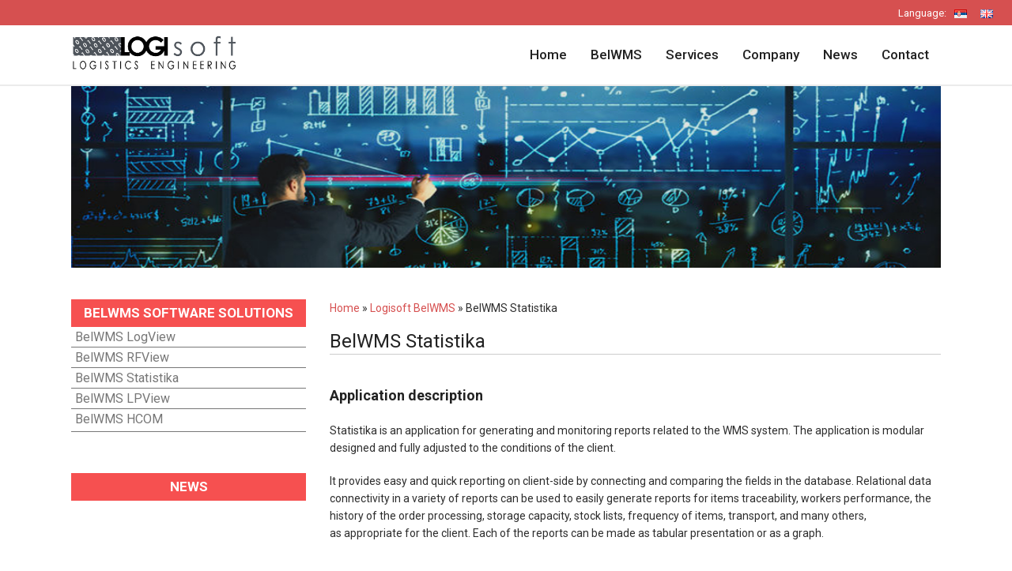

--- FILE ---
content_type: text/html; charset=UTF-8
request_url: http://logisoft.rs/logisoft-belwms/belwms-statistika/
body_size: 12942
content:
<!DOCTYPE html>
<html lang="en-GB" prefix="og: http://ogp.me/ns#">
<head>
<meta charset="UTF-8">
<meta name="viewport" content="width=device-width, initial-scale=1">
<link rel="profile" href="http://gmpg.org/xfn/11">
<link rel="pingback" href="http://logisoft.rs/xmlrpc.php">

<title>BelWMS Statistika - Logisoft</title>

<!-- This site is optimized with the Yoast SEO plugin v9.2.1 - https://yoast.com/wordpress/plugins/seo/ -->
<link rel="canonical" href="https://logisoft.rs/logisoft-belwms/belwms-statistika/" />
<meta property="og:locale" content="en_GB" />
<meta property="og:locale:alternate" content="sr_RS" />
<meta property="og:type" content="article" />
<meta property="og:title" content="BelWMS Statistika - Logisoft" />
<meta property="og:description" content="Application descriptionStatistika is an application for generating and monitoring reports related to the WMS system. The application is modular designed and fully adjusted to the conditions of the client.It provides easy and quick reporting on client-side by connecting and comparing the fields in the database. Relational data connectivity in a variety of reports can be &hellip;" />
<meta property="og:url" content="https://logisoft.rs/logisoft-belwms/belwms-statistika/" />
<meta property="og:site_name" content="Logisoft" />
<meta property="og:image" content="https://logisoft.rs/wp-content/uploads/2015/11/statistika-1.jpg" />
<meta property="og:image:secure_url" content="https://logisoft.rs/wp-content/uploads/2015/11/statistika-1.jpg" />
<meta property="og:image:width" content="1000" />
<meta property="og:image:height" content="250" />
<meta name="twitter:card" content="summary" />
<meta name="twitter:description" content="Application descriptionStatistika is an application for generating and monitoring reports related to the WMS system. The application is modular designed and fully adjusted to the conditions of the client.It provides easy and quick reporting on client-side by connecting and comparing the fields in the database. Relational data connectivity in a variety of reports can be [&hellip;]" />
<meta name="twitter:title" content="BelWMS Statistika - Logisoft" />
<meta name="twitter:image" content="https://logisoft.rs/wp-content/uploads/2015/11/statistika-1.jpg" />
<script type='application/ld+json'>{"@context":"https:\/\/schema.org","@type":"Organization","url":"http:\/\/logisoft.rs\/home\/","sameAs":[],"@id":"http:\/\/logisoft.rs\/home\/#organization","name":"Logisoft d.o.o","logo":"http:\/\/logisoft.rs\/wp-content\/uploads\/2015\/11\/Logisoft-logo-vector_mali.png"}</script>
<script type='application/ld+json'>{"@context":"https:\/\/schema.org","@type":"BreadcrumbList","itemListElement":[{"@type":"ListItem","position":1,"item":{"@id":"http:\/\/logisoft.rs\/home\/","name":"Home"}},{"@type":"ListItem","position":2,"item":{"@id":"https:\/\/logisoft.rs\/logisoft-belwms\/","name":"Logisoft BelWMS"}},{"@type":"ListItem","position":3,"item":{"@id":"https:\/\/logisoft.rs\/logisoft-belwms\/belwms-statistika\/","name":"BelWMS Statistika"}}]}</script>
<!-- / Yoast SEO plugin. -->

<link rel='dns-prefetch' href='//fonts.googleapis.com' />
<link rel='dns-prefetch' href='//s.w.org' />
<link rel="alternate" type="application/rss+xml" title="Logisoft &raquo; Feed" href="https://logisoft.rs/language/en/feed/" />
<link rel="alternate" type="application/rss+xml" title="Logisoft &raquo; Comments Feed" href="https://logisoft.rs/language/en/comments/feed/" />
		<script type="text/javascript">
			window._wpemojiSettings = {"baseUrl":"https:\/\/s.w.org\/images\/core\/emoji\/11\/72x72\/","ext":".png","svgUrl":"https:\/\/s.w.org\/images\/core\/emoji\/11\/svg\/","svgExt":".svg","source":{"concatemoji":"http:\/\/logisoft.rs\/wp-includes\/js\/wp-emoji-release.min.js?ver=5.0.22"}};
			!function(e,a,t){var n,r,o,i=a.createElement("canvas"),p=i.getContext&&i.getContext("2d");function s(e,t){var a=String.fromCharCode;p.clearRect(0,0,i.width,i.height),p.fillText(a.apply(this,e),0,0);e=i.toDataURL();return p.clearRect(0,0,i.width,i.height),p.fillText(a.apply(this,t),0,0),e===i.toDataURL()}function c(e){var t=a.createElement("script");t.src=e,t.defer=t.type="text/javascript",a.getElementsByTagName("head")[0].appendChild(t)}for(o=Array("flag","emoji"),t.supports={everything:!0,everythingExceptFlag:!0},r=0;r<o.length;r++)t.supports[o[r]]=function(e){if(!p||!p.fillText)return!1;switch(p.textBaseline="top",p.font="600 32px Arial",e){case"flag":return s([55356,56826,55356,56819],[55356,56826,8203,55356,56819])?!1:!s([55356,57332,56128,56423,56128,56418,56128,56421,56128,56430,56128,56423,56128,56447],[55356,57332,8203,56128,56423,8203,56128,56418,8203,56128,56421,8203,56128,56430,8203,56128,56423,8203,56128,56447]);case"emoji":return!s([55358,56760,9792,65039],[55358,56760,8203,9792,65039])}return!1}(o[r]),t.supports.everything=t.supports.everything&&t.supports[o[r]],"flag"!==o[r]&&(t.supports.everythingExceptFlag=t.supports.everythingExceptFlag&&t.supports[o[r]]);t.supports.everythingExceptFlag=t.supports.everythingExceptFlag&&!t.supports.flag,t.DOMReady=!1,t.readyCallback=function(){t.DOMReady=!0},t.supports.everything||(n=function(){t.readyCallback()},a.addEventListener?(a.addEventListener("DOMContentLoaded",n,!1),e.addEventListener("load",n,!1)):(e.attachEvent("onload",n),a.attachEvent("onreadystatechange",function(){"complete"===a.readyState&&t.readyCallback()})),(n=t.source||{}).concatemoji?c(n.concatemoji):n.wpemoji&&n.twemoji&&(c(n.twemoji),c(n.wpemoji)))}(window,document,window._wpemojiSettings);
		</script>
		<style type="text/css">
img.wp-smiley,
img.emoji {
	display: inline !important;
	border: none !important;
	box-shadow: none !important;
	height: 1em !important;
	width: 1em !important;
	margin: 0 .07em !important;
	vertical-align: -0.1em !important;
	background: none !important;
	padding: 0 !important;
}
</style>
<link rel='stylesheet' id='layerslider-css'  href='http://logisoft.rs/wp-content/plugins/LayerSlider/static/layerslider/css/layerslider.css?ver=6.7.6' type='text/css' media='all' />
<link rel='stylesheet' id='ls-google-fonts-css'  href='http://fonts.googleapis.com/css?family=Lato:100,300,regular,700,900%7COpen+Sans:300%7CIndie+Flower:regular%7COswald:300,regular,700%7CRoboto:100,300,regular,500,700,900&#038;subset=latin%2Clatin-ext' type='text/css' media='all' />
<link rel='stylesheet' id='rocked-bootstrap-css'  href='http://logisoft.rs/wp-content/themes/rocked-pro/css/bootstrap/bootstrap.min.css?ver=1' type='text/css' media='all' />
<link rel='stylesheet' id='wp-block-library-css'  href='http://logisoft.rs/wp-includes/css/dist/block-library/style.min.css?ver=5.0.22' type='text/css' media='all' />
<link rel='stylesheet' id='contact-form-7-css'  href='http://logisoft.rs/wp-content/plugins/contact-form-7/includes/css/styles.css?ver=5.0.5' type='text/css' media='all' />
<link rel='stylesheet' id='crellyslider.min-css'  href='http://logisoft.rs/wp-content/plugins/crelly-slider/css/crellyslider.min.css?ver=1.3.4' type='text/css' media='all' />
<link rel='stylesheet' id='responsive-lightbox-fancybox-css'  href='http://logisoft.rs/wp-content/plugins/responsive-lightbox/assets/fancybox/jquery.fancybox.min.css?ver=2.0.5' type='text/css' media='all' />
<link rel='stylesheet' id='font-awesome-css'  href='http://logisoft.rs/wp-content/plugins/types/vendor/toolset/toolset-common/res/lib/font-awesome/css/font-awesome.min.css?ver=4.7.0' type='text/css' media='screen' />
<link rel='stylesheet' id='custom-style-css'  href='http://logisoft.rs/wp-content/plugins/simple-contact-info-widget/css/hover-min.css?ver=5.0.22' type='text/css' media='all' />
<link rel='stylesheet' id='siteorigin-panels-front-css'  href='http://logisoft.rs/wp-content/plugins/siteorigin-panels/css/front-flex.min.css?ver=2.9.7' type='text/css' media='all' />
<link rel='stylesheet' id='spacexchimp_p005-bootstrap-tooltip-css-css'  href='http://logisoft.rs/wp-content/plugins/social-media-buttons-toolbar/inc/lib/bootstrap-tooltip/bootstrap-tooltip.css?ver=4.44' type='text/css' media='all' />
<link rel='stylesheet' id='spacexchimp_p005-frontend-css-css'  href='http://logisoft.rs/wp-content/plugins/social-media-buttons-toolbar/inc/css/frontend.css?ver=4.44' type='text/css' media='all' />
<style id='spacexchimp_p005-frontend-css-inline-css' type='text/css'>

                    .sxc-follow-buttons {
                        text-align: center !important;
                    }
                    .sxc-follow-buttons li img {
                        width: 40px !important;
                        height: 40px !important;
                        margin: 5px !important;
                    }
                  
</style>
<link rel='stylesheet' id='wen-skill-charts-css'  href='http://logisoft.rs/wp-content/plugins/wen-skill-charts/public/css/wen-skill-charts-public.css?ver=1.1' type='text/css' media='all' />
<link rel='stylesheet' id='parent-theme-css-css'  href='http://logisoft.rs/wp-content/themes/rocked-pro/style.css?ver=5.0.22' type='text/css' media='all' />
<link rel='stylesheet' id='rocked-style-css'  href='http://logisoft.rs/wp-content/themes/logisoft/style.css?ver=5.0.22' type='text/css' media='all' />
<style id='rocked-style-inline-css' type='text/css'>
@media only screen and (min-width: 992px) {.header-image { height:230px; }}
.fp-contact .fa,.woocommerce div.product .stock,.woocommerce-cart .cart-collaterals .cart_totals .discount td,.woocommerce div.product p.price,.woocommerce div.product span.price,.roll-testimonials:before,.roll-testimonials .name,.roll-news .entry .title a:hover,.roll-news .entry .meta span a:hover,.roll-progress .perc,.roll-iconbox.style2 .icon,.roll-iconbox.border .icon,.widget.widget-info li:before,.widget-area .widget li a:hover,.post .post-meta a:hover,#mainnav ul li a.active,#mainnav ul li a:hover,a, .social-area a, .post .entry-footer .fa, .post .post-meta .fa, .preloader .preloader-inner { color:#d65050;}
.woocommerce .widget_price_filter .ui-slider .ui-slider-handle,.woocommerce .widget_price_filter .ui-slider .ui-slider-range,.woocommerce span.onsale,.woocommerce div.product .woocommerce-tabs ul.tabs li.active,.woocommerce button.button.alt,.woocommerce #respond input#submit,.woocommerce a.button,.woocommerce button.button,.woocommerce input.button,.header-text::before,.roll-team .overlay .socials li a,.rocked-toggle .toggle-title.active,.rocked-toggle .toggle-title.active,.roll-progress .animate,.roll-iconbox.border:hover .icon,.roll-iconbox .icon,.roll-button,.owl-theme .owl-controls .owl-page.active span,.work-faetures .box .icon,.widget.widget-tags .tags a:hover,.page-pagination ul li.active,.page-pagination ul li:hover a,.post .post-format,#mainnav ul ul li:hover > a,#mainnav ul li ul:after,button,input[type="button"],input[type="reset"],input[type="submit"],.social-area a:hover { background-color:#d65050;}
.roll-iconbox.border .icon,.owl-theme .owl-controls .owl-page.active span,.widget.widget-tags .tags a:hover,.social-area a { border-color:#d65050;}
#mainnav ul li ul:before { border-color:transparent transparent #d65050 transparent;}
.header { background-color:#ffffff;}
.site-title a, .site-title a:hover { color:#222}
.site-description { color:#222}
#mainnav ul li a { color:#222}
#mainnav ul ul li a { color:#222}
.header-text, .header-title { color:#ffffff}
body { color:#2d2d2d}
.footer-widgets.footer { background-color:#2d2d2d}
.row-overlay { background-color:#1c1c1c}
.header-image::after { background-color:#000}
body, .footer .widget-title { font-family:'Roboto', sans-serif;}
h1, h2, h3, h4, h5, h6, .roll-button, .rocked-toggle .toggle-title, .roll-works .all-work, .roll-counter .name-count, .roll-counter .numb-count, .roll-testimonials .name, .roll-news .entry .meta { font-family:'Roboto', sans-serif;}
.site-title { font-size:38px; }
.site-description { font-size:14px; }
body { font-size:14px; }
.panel-grid-cell .widget-title { margin-bottom:75px; }
.panel-grid-cell .widget-title { text-transform:uppercase; }
.header-contact { background-color:#d65050}
.header-contact, .header-contact a { color:#fff}
button, .roll-button, .header-button.right-button, .button, input[type="button"]:focus,input[type="reset"],input[type="submit"] { padding-top:14px;padding-bottom:14px; }
button, .roll-button, .header-button.right-button, .button, input[type="button"]:focus,input[type="reset"],input[type="submit"] { padding-left:40px;padding-right:40px; }
button, .roll-button, .header-button.right-button, .button, input[type="button"]:focus,input[type="reset"],input[type="submit"] { font-size:13px; }
button, .roll-button, .header-button.right-button, .button, input[type="button"]:focus,input[type="reset"],input[type="submit"] { border-radius:5px; }
.header-widgets {background-color:#ffffff;}
.header-widgets, .header-widgets a, .header-widgets .widget-title {color:#333333;}

</style>
<link rel='stylesheet' id='rocked-body-fonts-css'  href='//fonts.googleapis.com/css?family=Roboto%3A400%2C100%2C100italic%2C300%2C300italic%2C400italic%2C500%2C500italic%2C700%2C700italic%2C900%2C900italic&#038;subset=latin%2Ccyrillic-ext%2Clatin-ext%2Ccyrillic&#038;ver=5.0.22' type='text/css' media='all' />
<link rel='stylesheet' id='rocked-headings-fonts-css'  href='//fonts.googleapis.com/css?family=Roboto%3A400%2C100%2C100italic%2C300%2C300italic%2C400italic%2C500%2C500italic%2C700%2C700italic%2C900%2C900italic&#038;subset=latin%2Ccyrillic-ext%2Clatin-ext%2Ccyrillic&#038;ver=5.0.22' type='text/css' media='all' />
<link rel='stylesheet' id='rocked-fontawesome-css'  href='http://logisoft.rs/wp-content/themes/rocked-pro/fonts/font-awesome.min.css?ver=5.0.22' type='text/css' media='all' />
<script type='text/javascript'>
/* <![CDATA[ */
var LS_Meta = {"v":"6.7.6"};
/* ]]> */
</script>
<script type='text/javascript' src='http://logisoft.rs/wp-content/plugins/LayerSlider/static/layerslider/js/greensock.js?ver=1.19.0'></script>
<script type='text/javascript' src='http://logisoft.rs/wp-includes/js/jquery/jquery.js?ver=1.12.4'></script>
<script type='text/javascript' src='http://logisoft.rs/wp-includes/js/jquery/jquery-migrate.min.js?ver=1.4.1'></script>
<script type='text/javascript' src='http://logisoft.rs/wp-content/plugins/LayerSlider/static/layerslider/js/layerslider.kreaturamedia.jquery.js?ver=6.7.6'></script>
<script type='text/javascript' src='http://logisoft.rs/wp-content/plugins/LayerSlider/static/layerslider/js/layerslider.transitions.js?ver=6.7.6'></script>
<script type='text/javascript' src='http://logisoft.rs/wp-content/plugins/crelly-slider/js/jquery.crellyslider.min.js?ver=1.3.4'></script>
<script type='text/javascript' src='http://logisoft.rs/wp-content/plugins/responsive-lightbox/assets/fancybox/jquery.fancybox.min.js?ver=2.0.5'></script>
<script type='text/javascript' src='http://logisoft.rs/wp-content/plugins/responsive-lightbox/assets/infinitescroll/infinite-scroll.pkgd.min.js?ver=5.0.22'></script>
<script type='text/javascript'>
/* <![CDATA[ */
var rlArgs = {"script":"fancybox","selector":"lightbox","customEvents":"","activeGalleries":"1","modal":"0","showOverlay":"1","showCloseButton":"1","enableEscapeButton":"1","hideOnOverlayClick":"1","hideOnContentClick":"0","cyclic":"0","showNavArrows":"1","autoScale":"1","scrolling":"yes","centerOnScroll":"1","opacity":"1","overlayOpacity":"70","overlayColor":"#666","titleShow":"1","titlePosition":"outside","transitions":"fade","easings":"swing","speeds":"300","changeSpeed":"300","changeFade":"100","padding":"5","margin":"5","videoWidth":"1080","videoHeight":"720","woocommerce_gallery":"0","ajaxurl":"https:\/\/logisoft.rs\/wp-admin\/admin-ajax.php","nonce":"42dc910826"};
/* ]]> */
</script>
<script type='text/javascript' src='http://logisoft.rs/wp-content/plugins/responsive-lightbox/js/front.js?ver=2.0.5'></script>
<script type='text/javascript' src='http://logisoft.rs/wp-content/plugins/social-media-buttons-toolbar/inc/lib/bootstrap-tooltip/bootstrap-tooltip.js?ver=4.44'></script>
<script type='text/javascript' src='http://logisoft.rs/wp-content/plugins/wen-skill-charts/public/js/jquery.appear.js?ver=1.1'></script>
<script type='text/javascript' src='http://logisoft.rs/wp-content/plugins/wen-skill-charts/public/js/jquery.easypiechart.js?ver=1.1'></script>
<script type='text/javascript' src='http://logisoft.rs/wp-content/plugins/wen-skill-charts/public/js/wen-skill-charts-public.js?ver=1.1'></script>
<meta name="generator" content="Powered by LayerSlider 6.7.6 - Multi-Purpose, Responsive, Parallax, Mobile-Friendly Slider Plugin for WordPress." />
<!-- LayerSlider updates and docs at: https://layerslider.kreaturamedia.com -->
<link rel='https://api.w.org/' href='https://logisoft.rs/wp-json/' />
<link rel="EditURI" type="application/rsd+xml" title="RSD" href="https://logisoft.rs/xmlrpc.php?rsd" />
<link rel="wlwmanifest" type="application/wlwmanifest+xml" href="http://logisoft.rs/wp-includes/wlwmanifest.xml" /> 
<meta name="generator" content="WordPress 5.0.22" />
<link rel='shortlink' href='https://logisoft.rs/?p=1774' />
<link rel="alternate" type="application/json+oembed" href="https://logisoft.rs/wp-json/oembed/1.0/embed?url=https%3A%2F%2Flogisoft.rs%2Flogisoft-belwms%2Fbelwms-statistika%2F" />
<link rel="alternate" type="text/xml+oembed" href="https://logisoft.rs/wp-json/oembed/1.0/embed?url=https%3A%2F%2Flogisoft.rs%2Flogisoft-belwms%2Fbelwms-statistika%2F&#038;format=xml" />
<!--[if lt IE 9]>
<script src="http://logisoft.rs/wp-content/themes/rocked-pro/js/html5shiv.js"></script>
<![endif]-->
	<style type="text/css">
		.header-image {
			background-image: url();
			display: block;
		}
	</style>
	<link rel="alternate" href="https://logisoft.rs/belwms/belwms-statistika/" hreflang="sr" />
<link rel="alternate" href="https://logisoft.rs/logisoft-belwms/belwms-statistika/" hreflang="en" />
                <style type="text/css" media="all"
                       id="siteorigin-panels-layouts-head">/* Layout 1774 */ #pgc-1774-0-0 , #pgc-1774-1-0 { width:100%;width:calc(100% - ( 0 * 30px ) ) } #pl-1774 #panel-1774-0-0-0 , #pl-1774 #panel-1774-1-0-0 {  } #pg-1774-0 , #pl-1774 .so-panel , #pl-1774 .so-panel:last-child { margin-bottom:0px } #pg-1774-0> .panel-row-style { padding:30px } #pg-1774-1> .panel-row-style { padding:0px } @media (max-width:780px){ #pg-1774-0.panel-no-style, #pg-1774-0.panel-has-style > .panel-row-style , #pg-1774-1.panel-no-style, #pg-1774-1.panel-has-style > .panel-row-style { -webkit-flex-direction:column;-ms-flex-direction:column;flex-direction:column } #pg-1774-0 .panel-grid-cell , #pg-1774-1 .panel-grid-cell { margin-right:0 } #pg-1774-0 .panel-grid-cell , #pg-1774-1 .panel-grid-cell { width:100% } #pl-1774 .panel-grid-cell { padding:0 } #pl-1774 .panel-grid .panel-grid-cell-empty { display:none } #pl-1774 .panel-grid .panel-grid-cell-mobile-last { margin-bottom:0px }  } </style><link rel="icon" href="https://logisoft.rs/wp-content/uploads/2022/03/cropped-LS-32x32.png" sizes="32x32" />
<link rel="icon" href="https://logisoft.rs/wp-content/uploads/2022/03/cropped-LS-192x192.png" sizes="192x192" />
<link rel="apple-touch-icon-precomposed" href="https://logisoft.rs/wp-content/uploads/2022/03/cropped-LS-180x180.png" />
<meta name="msapplication-TileImage" content="https://logisoft.rs/wp-content/uploads/2022/03/cropped-LS-270x270.png" />
		<style type="text/css" id="wp-custom-css">
			.kontakt_lista .fa-li {
	border: 2px #222 solid;
	border-radius: 50px;
	width: 30px;
	height: 30px;
	padding: 3px;
}

.kontakt_lista {
	padding-bottom: 30px;
	font-size: 20px;
}

.kontakt_podatak {
	margin-left: 10px;
	margin-top: 15px;
	padding-top: 5px;
}

.kontakt_lista.panel-widget-style .widget-title
{
	margin-bottom: 0px !important;
	padding-bottom: 10px !important;
}

.kontakt_lista .widget-title {
	margin-bottom: 0px !important;
	font-family: "Roboto",sans-serif;
	font-size: 18px;
	text-align: left;
	border-bottom: 0px !important;
}		</style>
	</head>

<body class="page-template page-template-page-templates page-template-page_single-header page-template-page-templatespage_single-header-php page page-id-1774 page-child parent-pageid-1757 siteorigin-panels siteorigin-panels-before-js header-fixed menu-inline">
<div class="preloader">
    <div class="preloader-inner">
    	    	Loading&hellip;    </div>
</div>

<div id="page" class="hfeed site">
	<a class="skip-link screen-reader-text" href="#content">Skip to content</a>
	<div class="mali_meni">
				<div class="jezici">
					<div class="jezici_element">
						Language:					</div>
					<div class="jezici_element">
						<ul>	<li class="lang-item lang-item-2 lang-item-sr lang-item-first"><a lang="sr-RS" hreflang="sr-RS" href="https://logisoft.rs/belwms/belwms-statistika/"><img src="[data-uri]" title="Srpski jezik" alt="Srpski jezik" /><span style="margin-left:0.3em;"></span></a></li>
	<li class="lang-item lang-item-17 lang-item-en current-lang"><a lang="en-GB" hreflang="en-GB" href="https://logisoft.rs/logisoft-belwms/belwms-statistika/"><img src="[data-uri]" title="English" alt="English" /><span style="margin-left:0.3em;"></span></a></li>
</ul>
					</div>					
				</div>
					
							</div>	
			

		<header id="header" class="header">
		<div class="header-wrap">
			<div class="container">
				<div class="row">
					<div class="site-branding col-md-3 col-sm-3 col-xs-3">
						<a href="http://logisoft.rs/home/" title="Logisoft"><img class="site-logo" src="http://logisoft.rs/wp-content/uploads/2015/11/Logisoft-logo-vector_mali.png" alt="Logisoft" /></a>					</div><!-- /.col-md-2 -->
					<div class="menu-wrapper col-md-9 col-sm-9 col-xs-9">
						<div class="btn-menu"><i class="fa fa-bars"></i></div>
						<nav id="mainnav" class="mainnav">
							<div class="menu-main-menu-container"><ul id="primary-menu" class="menu"><li id="menu-item-1837" class="menu-item menu-item-type-post_type menu-item-object-page menu-item-home menu-item-1837"><a href="http://logisoft.rs/home/">Home</a></li>
<li id="menu-item-1755" class="menu-item menu-item-type-custom menu-item-object-custom current-menu-ancestor menu-item-has-children menu-item-1755"><a href="#">BelWMS</a>
<ul class="sub-menu">
	<li id="menu-item-1822" class="menu-item menu-item-type-post_type menu-item-object-page menu-item-1822"><a href="https://logisoft.rs/why-wms/">Why WMS?</a></li>
	<li id="menu-item-1787" class="menu-item menu-item-type-post_type menu-item-object-page current-page-ancestor current-page-parent menu-item-1787"><a href="https://logisoft.rs/logisoft-belwms/">Logisoft BelWMS</a></li>
	<li id="menu-item-1788" class="menu-item menu-item-type-custom menu-item-object-custom current-menu-ancestor current-menu-parent menu-item-has-children menu-item-1788"><a href="#">Client applications</a>
	<ul class="sub-menu">
		<li id="menu-item-1791" class="menu-item menu-item-type-post_type menu-item-object-page menu-item-1791"><a href="https://logisoft.rs/logisoft-belwms/belwms-logview/">BelWMS LogView</a></li>
		<li id="menu-item-1790" class="menu-item menu-item-type-post_type menu-item-object-page menu-item-1790"><a href="https://logisoft.rs/logisoft-belwms/belwms-rfview/">BelWMS RFView</a></li>
		<li id="menu-item-1789" class="menu-item menu-item-type-post_type menu-item-object-page current-menu-item page_item page-item-1774 current_page_item menu-item-1789"><a href="https://logisoft.rs/logisoft-belwms/belwms-statistika/">BelWMS Statistika</a></li>
		<li id="menu-item-1792" class="menu-item menu-item-type-post_type menu-item-object-page menu-item-1792"><a href="https://logisoft.rs/logisoft-belwms/belwms-lpview/">BelWMS LPView</a></li>
	</ul>
</li>
	<li id="menu-item-1793" class="menu-item menu-item-type-custom menu-item-object-custom menu-item-has-children menu-item-1793"><a href="#">Communication interface</a>
	<ul class="sub-menu">
		<li id="menu-item-1794" class="menu-item menu-item-type-post_type menu-item-object-page menu-item-1794"><a href="https://logisoft.rs/logisoft-belwms/logisoft-hcom/">BelWMS HCOM</a></li>
	</ul>
</li>
</ul>
</li>
<li id="menu-item-1612" class="menu-item menu-item-type-custom menu-item-object-custom menu-item-has-children menu-item-1612"><a href="#">Services</a>
<ul class="sub-menu">
	<li id="menu-item-1750" class="menu-item menu-item-type-post_type menu-item-object-page menu-item-1750"><a href="https://logisoft.rs/services-page/design/">Design</a></li>
	<li id="menu-item-1749" class="menu-item menu-item-type-post_type menu-item-object-page menu-item-1749"><a href="https://logisoft.rs/services-page/development/">Development</a></li>
	<li id="menu-item-1748" class="menu-item menu-item-type-post_type menu-item-object-page menu-item-1748"><a href="https://logisoft.rs/services-page/support/">Support</a></li>
</ul>
</li>
<li id="menu-item-1795" class="menu-item menu-item-type-custom menu-item-object-custom menu-item-has-children menu-item-1795"><a href="#">Company</a>
<ul class="sub-menu">
	<li id="menu-item-1813" class="menu-item menu-item-type-post_type menu-item-object-page menu-item-1813"><a href="https://logisoft.rs/company/about-us/">About Us</a></li>
	<li id="menu-item-1812" class="menu-item menu-item-type-post_type menu-item-object-page menu-item-1812"><a href="https://logisoft.rs/company/careers/">Careers</a></li>
	<li id="menu-item-1811" class="menu-item menu-item-type-post_type menu-item-object-page menu-item-1811"><a href="https://logisoft.rs/company/partners-references/">References</a></li>
</ul>
</li>
<li id="menu-item-1751" class="menu-item menu-item-type-taxonomy menu-item-object-category menu-item-1751"><a href="https://logisoft.rs/category/news/">News</a></li>
<li id="menu-item-2958" class="menu-item menu-item-type-post_type menu-item-object-page menu-item-2958"><a href="https://logisoft.rs/contact/">Contact</a></li>
</ul></div>						</nav><!-- #site-navigation -->
					</div><!-- /.col-md-10 -->
				</div><!-- /.row -->
			</div><!-- /container -->
		</div>
	</header>

		<div class="header-image parallax" style="background-image:url('https://logisoft.rs/wp-content/uploads/2015/11/statistika-1.jpg');">
		<div class="header-info"><h2 class="header-title"></h2></div><div class="header-info"><h2 class="header-title"></h2></div>		
	</div>

	 

	<div class="main-content">
		<div class="container">
			<div class="row">


	<div id="primary" class="content-area col-md-9">
		<main id="main" class="content-wrap" role="main">
			
			
			
						<p id="breadcrumbs"><span><span><a href="http://logisoft.rs/home/" >Home</a> » <span><a href="https://logisoft.rs/logisoft-belwms/" >Logisoft BelWMS</a> » <span class="breadcrumb_last">BelWMS Statistika</span></span></span></span></p>				
				

				
<article id="post-1774" class="post-1774 page type-page status-publish has-post-thumbnail hentry">

	
	<header class="entry-header">
		<h2 class="entry-title">BelWMS Statistika</h2>	</header><!-- .entry-header -->
	

	<div class="entry-content">
		<div id="pl-1774"  class="panel-layout" ><div id="pg-1774-0"  class="panel-grid panel-has-style" ><div style="padding: 30px 0; " class="panel-row-style panel-row-style-for-1774-0" ><div id="pgc-1774-0-0"  class="panel-grid-cell" ><div id="panel-1774-0-0-0" class="so-panel widget widget_sow-editor panel-first-child panel-last-child" data-index="0" ><div class="so-widget-sow-editor so-widget-sow-editor-base">
<div class="siteorigin-widget-tinymce textwidget">
	<h6>Application description</h6>
<p>Statistika is an application for generating and monitoring reports related to the WMS system. The application is modular designed and fully adjusted to the conditions of the client.</p>
<p>It provides easy and quick reporting on client-side by connecting and comparing the fields in the database. Relational data connectivity in a variety of reports can be used to easily generate reports for items traceability, workers performance, the history of the order processing, storage capacity, stock lists, frequency of items, transport, and many others, as appropriate for the client. Each of the reports can be made as tabular presentation or as a graph.</p>
<p> </p>
<h6>Screenshots (click to enlarge)</h6>
</div>
</div></div></div></div></div><div id="pg-1774-1"  class="panel-grid panel-has-style" ><div style="padding: 0px 0; " class="panel-row-style panel-row-style-for-1774-1" ><div id="pgc-1774-1-0"  class="panel-grid-cell" ><div id="panel-1774-1-0-0" class="so-panel widget widget_text panel-first-child panel-last-child" data-index="1" >			<div class="textwidget"><div style="width: 100%; margin: 0 auto;" class="ml-slider-3-10-2 metaslider metaslider-flex metaslider-2124 ml-slider ml-slider-lightbox-1-10-1 responsive-lightbox-gallery-2-0-5">
    <style type="text/css" id="metaslider-css-2124">
        #metaslider_2124.flexslider .slides li {margin-right: 25px !important;}
    </style>
    <div id="metaslider_container_2124">
        <div id="metaslider_2124" class="flexslider">
            <ul class="slides">
                <li style="display: none; width: 100%;" class="slide-2125 ms-image"><a href="https://logisoft.rs/wp-content/uploads/2016/09/stat1.jpg" target="_self" rel="lightbox[2124]"><img src="https://logisoft.rs/wp-content/uploads/2016/09/stat1-320x250.jpg" height="250" width="320" alt="" class="slider-2124 slide-2125" /></a></li>
                <li style="display: none; width: 100%;" class="slide-2126 ms-image"><a href="https://logisoft.rs/wp-content/uploads/2016/09/stat2.jpg" target="_self" rel="lightbox[2124]"><img src="https://logisoft.rs/wp-content/uploads/2016/09/stat2-320x250.jpg" height="250" width="320" alt="" class="slider-2124 slide-2126" /></a></li>
                <li style="display: none; width: 100%;" class="slide-2127 ms-image"><a href="https://logisoft.rs/wp-content/uploads/2016/09/stat3.jpg" target="_self" rel="lightbox[2124]"><img src="https://logisoft.rs/wp-content/uploads/2016/09/stat3-320x250.jpg" height="250" width="320" alt="" class="slider-2124 slide-2127" /></a></li>
                <li style="display: none; width: 100%;" class="slide-2128 ms-image"><a href="https://logisoft.rs/wp-content/uploads/2016/09/stat4.jpg" target="_self" rel="lightbox[2124]"><img src="https://logisoft.rs/wp-content/uploads/2016/09/stat4-320x250.jpg" height="250" width="320" alt="" class="slider-2124 slide-2128" /></a></li>
            </ul>
        </div>
        
    </div>
</div></div>
		</div></div></div></div></div>			</div><!-- .entry-content -->

	<footer class="entry-footer">
			</footer><!-- .entry-footer -->
</article><!-- #post-## -->

				
			
		</main><!-- #main -->
	</div><!-- #primary -->


<div id="secondary" class="widget-area col-md-3" role="complementary">
	<aside id="advanced_sidebar_menu-9" class="widget advanced-sidebar-menu"><h3 class="widget-title">BelWMS Software Solutions</h3><ul class="child-sidebar-menu"><li class="page_item page-item-1766"><a href="https://logisoft.rs/logisoft-belwms/belwms-logview/">BelWMS LogView</a></li>
<li class="page_item page-item-1768"><a href="https://logisoft.rs/logisoft-belwms/belwms-rfview/">BelWMS RFView</a></li>
<li class="page_item page-item-1774 current_page_item"><a href="https://logisoft.rs/logisoft-belwms/belwms-statistika/">BelWMS Statistika</a></li>
<li class="page_item page-item-1764"><a href="https://logisoft.rs/logisoft-belwms/belwms-lpview/">BelWMS LPView</a></li>
<li class="page_item page-item-1760"><a href="https://logisoft.rs/logisoft-belwms/logisoft-hcom/">BelWMS HCOM</a></li>
</ul><!-- End .child-sidebar-menu --></aside><aside id="layerslider_widget-7" class="widget layerslider_widget"><h3 class="widget-title">News</h3><script type="text/javascript">var lsjQuery = jQuery;lsjQuery(document).ready(function() {
if(typeof lsjQuery.fn.layerSlider == "undefined") {
if( window._layerSlider && window._layerSlider.showNotice) { 
window._layerSlider.showNotice('layerslider_12','jquery');
}
} else {
lsjQuery("#layerslider_12").layerSlider({sliderVersion: '', layersContainer: 0, hideUnder: 0, hideOver: 100000, pauseOnHover: 1, skin: 'v5', navPrevNext: false, hoverPrevNext: false, hoverBottomNav: true, showCircleTimer: false, skinsPath: 'https://logisoft.rs/wp-content/plugins/LayerSlider/static/layerslider/skins/', type: 'responsive'});
}
});
</script><div id="layerslider_12" class="ls-wp-container fitvidsignore" style="width:400px;height:300px;margin:0 auto;margin-bottom: 0px;"><div class="ls-slide" data-ls="duration:6000;"><a style="" class="ls-l" href="https://logisoft.rs/expansion-of-the-wms-system-for-the-storage-of-packaging-materials-and-raw-materials/" target="_blank" data-ls="offsetxin:80;durationin:500;offsetxout:-80;durationout:400;parallaxlevel:0;"><img src="https://logisoft.rs/wp-content/uploads/2025/08/nectar_repro.jpg" style="width:400px;height:auto;padding-top:;padding-right:;padding-bottom:;padding-left:;border-top:;border-right:;border-bottom:;border-left:;font-family:;font-size:;line-height:;color:;background:;border-radius:;top:-1px;left:0px;" class=""></a><div style="width:100%;height:30%;padding-top:;padding-right:;padding-bottom:;padding-left:;border-top:;border-right:;border-bottom:;border-left:;font-family:;font-size:;line-height:;color:;background:rgba(0,0,0,0.5);border-radius:;top:90%;left:0px;" class="ls-l" data-ls="offsetxin:80;offsetxout:-80;durationout:400;parallaxlevel:0;"><div></div>
</div><div style="width:;height:;padding-top:;padding-right:;padding-bottom:;padding-left:;border-top:;border-right:;border-bottom:;border-left:;font-family:;font-size:16px;line-height:;color:#fff;background:;border-radius:;top:255px;left:26px;white-space:normal;" class="ls-l" data-ls="offsetxin:80;offsetxout:-80;durationout:400;parallaxlevel:0;">Expansion of the WMS system for the storage of packaging materials and raw materials</div><div style="width:;height:;padding-top:;padding-right:;padding-bottom:;padding-left:;border-top:;border-right:;border-bottom:;border-left:;font-family:;font-size:;line-height:;color:#fff;background:;border-radius:;top:236px;left:26px;" class="ls-l" data-ls="offsetxin:80;offsetxout:-80;durationout:400;parallaxlevel:0;">8. August 2025.</div></div><div class="ls-slide" data-ls="duration:6000;"><a style="" class="ls-l" href="https://logisoft.rs/dulovic-ru-com/" target="_blank" data-ls="offsetxin:80;durationin:500;offsetxout:-80;durationout:400;parallaxlevel:0;"><img src="https://logisoft.rs/wp-content/uploads/2025/05/djulovic.jpg" style="width:400px;height:auto;padding-top:;padding-right:;padding-bottom:;padding-left:;border-top:;border-right:;border-bottom:;border-left:;font-family:;font-size:;line-height:;color:;background:;border-radius:;top:0px;left:0px;" class=""></a><div style="width:100%;height:30%;padding-top:;padding-right:;padding-bottom:;padding-left:;border-top:;border-right:;border-bottom:;border-left:;font-family:;font-size:;line-height:;color:;background:rgba(0,0,0,0.5);border-radius:;top:90%;left:0px;" class="ls-l" data-ls="offsetxin:80;offsetxout:-80;durationout:400;parallaxlevel:0;"></div><div style="width:;height:;padding-top:;padding-right:;padding-bottom:;padding-left:;border-top:;border-right:;border-bottom:;border-left:;font-family:;font-size:16px;line-height:;color:#fff;background:;border-radius:;top:255px;left:26px;white-space:normal;" class="ls-l" data-ls="offsetxin:80;offsetxout:-80;durationout:400;parallaxlevel:0;">Đulović Ru-Com</div><div style="width:;height:;padding-top:;padding-right:;padding-bottom:;padding-left:;border-top:;border-right:;border-bottom:;border-left:;font-family:;font-size:;line-height:;color:#fff;background:;border-radius:;top:236px;left:26px;" class="ls-l" data-ls="offsetxin:80;offsetxout:-80;durationout:400;parallaxlevel:0;">25. February 2025.</div></div><div class="ls-slide" data-ls="duration:6000;"><a style="" class="ls-l" href="https://logisoft.rs/belwms-implemented-in-the-company-klikovac-podgorica/" target="_blank" data-ls="offsetxin:80;durationin:300;offsetxout:-80;durationout:400;parallaxlevel:0;"><img src="https://logisoft.rs/wp-content/uploads/2024/09/klikovac_n.jpg" style="width:400px;height:auto;padding-top:;padding-right:;padding-bottom:;padding-left:;border-top:;border-right:;border-bottom:;border-left:;font-family:;font-size:;line-height:;color:;background:;border-radius:;top:0px;left:0px;" class=""></a><div style="width:100%;height:30%;padding-top:;padding-right:;padding-bottom:;padding-left:;border-top:;border-right:;border-bottom:;border-left:;font-family:;font-size:;line-height:;color:;background:rgba(0,0,0,0.5);border-radius:;top:90%;left:0px;" class="ls-l" data-ls="offsetxin:80;offsetxout:-80;durationout:400;parallaxlevel:0;"><div></div>
</div><div style="width:;height:;padding-top:;padding-right:;padding-bottom:;padding-left:;border-top:;border-right:;border-bottom:;border-left:;font-family:;font-size:16px;line-height:;color:#fff;background:;border-radius:;top:255px;left:26px;white-space:normal;" class="ls-l" data-ls="offsetxin:80;offsetxout:-80;durationout:400;parallaxlevel:0;">BelWMS implemented in the company Klikovac, Podgorica</div><div style="width:;height:;padding-top:;padding-right:;padding-bottom:;padding-left:;border-top:;border-right:;border-bottom:;border-left:;font-family:;font-size:;line-height:;color:#fff;background:;border-radius:;top:236px;left:26px;" class="ls-l" data-ls="offsetxin:80;offsetxout:-80;durationout:400;parallaxlevel:0;">31. May 2024.</div></div></div></aside></div><!-- #secondary -->

			</div>
		</div>
	</div>

			
	
	<div id="sidebar-footer" class="footer-widgets footer" role="complementary">
		<div class="container">
							<div class="sidebar-column col-md-4">
					<aside id="rocked_contact_info-3" class="widget rocked_contact_info_widget"><h3 class="widget-title">Contact</h3><div class="infomation"><div class="contact-address">Španskih boraca 38, 1070 Belgrade</div><div class="contact-phone"><a href="tel: +381117493611">+381 11 749 36 11</a></div><div class="contact-email"><a href="mailto:&#105;&#110;f&#111;&#64;&#108;&#111;&#103;&#105;soft&#46;rs">&#105;&#110;f&#111;&#64;&#108;&#111;&#103;&#105;soft&#46;rs</a></div></div></aside>				</div>
				
							<div class="sidebar-column col-md-4">
					<aside id="text-10" class="widget widget_text"><h3 class="widget-title">About Us</h3>			<div class="textwidget">Logisoft DOO was founded in 2002. Logisoft is a flexible and dynamic company, aimed at providing top quality services, logistics and software solutions. </div>
		</aside>				</div>
				
							<div class="sidebar-column col-md-4">
					<aside id="text-9" class="widget widget_text"><h3 class="widget-title">Follow us on social networks</h3>			<div class="textwidget">
<ul class="sxc-follow-buttons">
<li>
                                    <a
                                        href="https://www.facebook.com/LogisoftDoo"
                                        
                                        title="Facebook"
                                        target="_blank"
                                    >
                                        <img
                                            src="http://logisoft.rs/wp-content/plugins/social-media-buttons-toolbar/inc/img/social-media-icons/facebook.png"
                                            alt="Facebook"
                                        />
                                    </a>
                              </li>
<li>
                                    <a
                                        href="https://www.instagram.com/logisoft.rs"
                                        
                                        title="Instagram"
                                        target="_blank"
                                    >
                                        <img
                                            src="http://logisoft.rs/wp-content/plugins/social-media-buttons-toolbar/inc/img/social-media-icons/instagram.png"
                                            alt="Instagram"
                                        />
                                    </a>
                              </li>
<li>
                                    <a
                                        href="https://www.youtube.com/channel/UCLdr6ruxC-cLCS2hXhhmaNg"
                                        
                                        title="YouTube"
                                        target="_blank"
                                    >
                                        <img
                                            src="http://logisoft.rs/wp-content/plugins/social-media-buttons-toolbar/inc/img/social-media-icons/youtube.png"
                                            alt="YouTube"
                                        />
                                    </a>
                              </li>
<li>
                                    <a
                                        href="#"
                                        
                                        title="LinkedIn"
                                        target="_blank"
                                    >
                                        <img
                                            src="http://logisoft.rs/wp-content/plugins/social-media-buttons-toolbar/inc/img/social-media-icons/linkedin.png"
                                            alt="LinkedIn"
                                        />
                                    </a>
                              </li>
</ul>
</div>
		</aside>				</div>
					</div>	
	</div>	
	<footer id="colophon" class="site-footer" role="contentinfo">
		<div class="site-info container">
			
			Copyright © 2022 Logisoft. All Rights Reserved. 
			<!--<a href=""></a>
			<span class="sep"> | </span> -->
					</div><!-- .site-info -->
	</footer><!-- #colophon -->
</div><!-- #page -->
<a class="go-top">
	<i class="fa fa-angle-up"></i>
</a>

<link rel='stylesheet' id='metaslider-flex-slider-css'  href='http://logisoft.rs/wp-content/plugins/ml-slider/assets/sliders/flexslider/flexslider.css?ver=3.10.2' type='text/css' media='all' property='stylesheet' />
<link rel='stylesheet' id='metaslider-public-css'  href='http://logisoft.rs/wp-content/plugins/ml-slider/assets/metaslider/public.css?ver=3.10.2' type='text/css' media='all' property='stylesheet' />
<script type='text/javascript'>
/* <![CDATA[ */
var wpcf7 = {"apiSettings":{"root":"https:\/\/logisoft.rs\/wp-json\/contact-form-7\/v1","namespace":"contact-form-7\/v1"},"recaptcha":{"messages":{"empty":"Please verify that you are not a robot."}}};
/* ]]> */
</script>
<script type='text/javascript' src='http://logisoft.rs/wp-content/plugins/contact-form-7/includes/js/scripts.js?ver=5.0.5'></script>
<script type='text/javascript' src='http://logisoft.rs/wp-includes/js/jquery/ui/core.min.js?ver=1.11.4'></script>
<script type='text/javascript' src='http://logisoft.rs/wp-content/themes/rocked-pro/js/skip-link-focus-fix.js?ver=20130115'></script>
<script type='text/javascript' src='http://logisoft.rs/wp-content/themes/rocked-pro/js/scripts.js?ver=5.0.22'></script>
<script type='text/javascript' src='http://logisoft.rs/wp-content/themes/rocked-pro/js/main.min.js?ver=5.0.22'></script>
<script type='text/javascript' src='http://logisoft.rs/wp-includes/js/wp-embed.min.js?ver=5.0.22'></script>
<script type='text/javascript' src='http://logisoft.rs/wp-content/plugins/ml-slider/assets/sliders/flexslider/jquery.flexslider.min.js?ver=3.10.2'></script>
<script type='text/javascript'>
var metaslider_2124 = function($) {
            $('#metaslider_2124').flexslider({ 
                slideshowSpeed:3000,
                animation:'slide',
                controlNav:true,
                directionNav:true,
                pauseOnHover:true,
                direction:'horizontal',
                reverse:false,
                animationSpeed:600,
                prevText:"&lt;",
                nextText:"&gt;",
                fadeFirstSlide:1,
                easing:"linear",
                slideshow:false,
                itemWidth:320,
                minItems:1,
                itemMargin:25
            });
            $(document).trigger('metaslider/initialized', '#metaslider_2124');
        };
        var timer_metaslider_2124 = function() {
            var slider = !window.jQuery ? window.setTimeout(timer_metaslider_2124, 100) : !jQuery.isReady ? window.setTimeout(timer_metaslider_2124, 1) : metaslider_2124(window.jQuery);
        };
        timer_metaslider_2124();
</script>
<script type='text/javascript' src='http://logisoft.rs/wp-content/plugins/ml-slider/assets/easing/jQuery.easing.min.js?ver=3.10.2'></script>
<script type="text/javascript">document.body.className = document.body.className.replace("siteorigin-panels-before-js","");</script>
</body>
</html>


--- FILE ---
content_type: text/css
request_url: http://logisoft.rs/wp-content/themes/logisoft/style.css?ver=5.0.22
body_size: 4898
content:
/*
Theme Name: logisoft
Description: Child theme for Rocked theme
Author: logisoft
Template: rocked-pro
*/

/* write custom css */


.container{
max-width: 1100px;
}


div#primary {
    float: right;
    width: 73%;
	max-width:1100px;
    
}

div#secondary {
    width: 27%;
    
}

#rpwe_widget-2 {
margin-top:35px;
}

#rpwe_widget-3 {
margin-top:35px;
}

.rpwe-block {
margin-top:10px;
}


.main-content .container{
padding-right:0px;
}

h6 {
font-weight: 700;
}

.roll-counter .numb-count {
color: #d65050;
}
/*
.footer .widget-title {
text-align: center;
}*/


.wpcf7-text{
width:100%;
}

.header-info {
    top: 80%;
    left: 5%;
    text-align: left;
}

.header-text, .header-title {
    font-weight: 500 !important;
    font: 32px/1.1 "Roboto",sans-serif;
}

/*site-info container*/

.site-info {
text-align:center;
}



.social-area a {
	text-decoration: none;
	width: 50px;
	height: 50px;
	border-radius: 50%;
	line-height: 47px;
	display: block;	
	-webkit-transition: all 0.4s;
	transition: all 0.4s;
}

.social-area a:before {
	font-size: 28px;
}

/*************** Lead **************************/

.lead {
	font-size:16px;
	padding-top: 50px;
	padding-bottom: 50px;
	text-align:center;
}

/************* Servisi ************************/


.service-area {
	box-sizing: content-box;
}
/*
.roll-iconbox p {
  font-size:16px;
}*/

.roll-iconbox a {
  color: #222;
	font-weight: 700;
}

.roll-iconbox a:hover {
  color: #d65050;
}

.roll-iconbox.border:hover a{
	color: #ff0000;
	text-decoration:underline;
}

.roll-iconbox.columns3 {
    width: 33%;
    margin-bottom: 30px;
}

.roll-iconbox .icon {
    width: 85px;
    height: 85px;
    font-size:34px;
}


.roll-iconbox.border .icon {
    line-height: 85px;
}


.o_nama_servisi .roll-iconbox h3  {
    text-transform: none;
}

.klijent_servisi .roll-iconbox a {
  color: #222;
  text-decoration:underline;
	font-weight: 700;
}

.klijent_servisi .roll-iconbox a:hover {
  color: #ff0000;
  
  text-decoration:underline;
}

.klijent_servisi .roll-iconbox h3  {
    text-transform: none;
}

.klijent_servisi .service-area{
text-align: left;

}
/*
.server_service .su-list ul li i {
position: relative;
}

.server_lista {
text-align:center;
}

.server_lista_div {
display:inline-block;
text-align:left;
}
*/
.server_lista {
margin-top:50px;
padding-left: 70px;
}


/**************** Kontakt *******************************************/

textarea, input[type="text"],input[type="email"]
{
border-radius: 5px;
border: 1px solid #ddd;
background-color: #f8f8f8;
}



::-webkit-input-placeholder { /* WebKit browsers */
color: #a1a1a1;
opacity: 0.5;
}

:-moz-placeholder { /* Mozilla Firefox 4 to 18 */
color: #a1a1a1;
opacity: 1;
}
::-moz-placeholder { /* Mozilla Firefox 19+ */
color: #a1a1a1;
opacity: 1;
}
:-ms-input-placeholder { /* Internet Explorer 10+ */
color: #a1a1a1;
opacity: 0.5;
}


.kontakt_lista .fa-li {
	border: 2px #222 solid;
	border-radius: 50px;
	width: 30px;
	height: 30px;
	padding: 3px;
}

.kontakt_lista {
	padding-bottom: 30px;
	font-size: 20px;
}

.kontakt_podatak {
	margin-left: 10px;
	margin-top: 15px;
	padding-top: 5px;
}

.kontakt_lista .panel-widget-style .widget-title:after
{
	width: 0px;
	height: 0px !important;
	margin-left: 0px;
	left: 0px;
}

.kontakt_lista.panel-widget-style .widget-title
{
	margin-bottom: 0px !important;
	padding-bottom: 10px !important;
}

.kontakt_lista .widget-title{
	margin-bottom: 0px !important;
	font-family: "Roboto",sans-serif;
	font-size: 18px;
	text-align: left;
	border-bottom: 0px !important;
}

.kontakt_lista.panel-grid-cell .widget-title
{
	padding-bottom: 0px !important;
}

/*****************************************/
.wen-skill-circle .skill-wrap {
    /*display: inline-block;
    vertical-align: top;*/
    width: 22%;
    max-width: unset;
    /*padding-left:1%;
    padding-right:1%;*/
}

.wen-skill-circle .skill-description {
    font-size: 1em;
    padding-top: 20px;
    margin-top: 5px;
}

.skill-description {
    font-size: 1em;
    padding-top: 5px;
    margin-top: 5px;
}

/********** Facts **********************************/
.roll-counter .numb-count {
    font-size: 36px;
}

.roll-counter i {
    color: #2d2d2d;
}

.roll-counter .name-count {
    font-size: 14px;
    color:#2d2d2d;
}
/********************* HEADER ***********************/

.mali_meni{
text-align: right;

background-color: #d65050;
color: #fff;

padding-top: 5px;
padding-bottom: 5px;
}

.jezici{
text-align: right;
margin-right: 20px;
display: inline-block;
}

.jezici_element{
	display: inline-block;
  font-size: 13px;
  padding-left: 7px;
}

.pismo{
text-align: right;
margin-right: 20px;
display: inline-block;
}

.pismo_element{
	display: inline-block;
  font-size: 13px;
  font-weight: 400;
  padding-left: 7px;
}

.pismo_element p{
margin-bottom: 0px;
}

.pismo_element a{
color: #fff;
}

.jezici_element ul {	
	margin-left: -50px;
  margin-bottom: 0px;
}

.lang-item {
  display: inline;
  padding-left: 10px;
  min-width: 50px;
}


.site-branding{
	margin-top: 0px;
  padding-top: 10px;
}

.site-logo{
max-height: 50px;
}


#header {
border-bottom: 2px solid #EBEBEB;
}

/************* MENI  *********************/
.col-md-9 {
padding-right:0px;
}

#mainnav ul li a {
font-size: 17px;
font-family: "Roboto",sans-serif;
font-weight: 500;
text-transform: none;
}

#mainnav ul li a:hover  {
color: #D65050;
}

.menu-item:hover{
color: #222222 !important;
/*
border-top-color : #d65050;
border-top-style:solid;
border-top-width: 1px;
*/
}

#mainnav .sub-menu li a {
  /*background-color: #DDDDDD !important;*/
  font-size: 13px;
  font-family: "Roboto",sans-serif;
text-transform: none;
}

#mainnav ul li ul {
width: 210px;
}

/**************** Usluge *******************/
.sow-features-list .sow-features-feature h5 {
    font-weight: 700;
    text-transform: uppercase;
}

.sow-features-list .sow-features-feature h5 a{
    font-weight: 700;
    text-transform: uppercase;
}

.sow-features-list .sow-icon-container {   
    color: transparent;
}



.o_nama_slika {
min-height:400px;
 background-position: 30% 42px;
}

panel-row-style-o_nama_slika{
background-position: 30% 42px;
}

/*************** Naslov teksta ***********************/




.su-heading-inner {
  	padding: 0px !important;
}
/************** Breadcrumb *****************/

#breadcrumbs {
margin-left: 15px;
}

p#breadcrumbs {
margin-bottom: 10px;
font-size: 14px;
}



/************** DUGME ***********************/

.roll-button:hover{
background-color: rgba(214,80,80,0.85) !important;
color: #fff !important;
border-color: #D65050 !important;
border-style:solid;
border-width: 2px;
}

.roll-button {
border-color: #d65050 !important;
border-style:solid;
border-width: 2px;
background: #d65050  !important;
color:#fff;
font-weight:700;
}



.promobox-buttons {
text-align: center;
}

/************* Naslovi (tema) ****************/

.panel-grid-cell .widget-title:after
{
background-color: #d65050;
width: 90px;
height: 2px;
}

.panel-grid-cell .widget-title{
margin-bottom: 50px !important;
  font-family: "Roboto",sans-serif;
  font-size: 18px;

}


.naslov_levo.panel-widget-style .widget-title:after
{
background-color: #d65050;
width: 50px;
height: 2px;
margin-left:0px;
left: 0px;
}

.naslov_levo .widget-title{
margin-bottom: 50px !important;
  font-family: "Roboto",sans-serif;
  font-size: 18px;
  text-align: left;
  border-bottom: 1px solid #ddd;
}


.polovina_levo.panel-widget-style .widget-title:after
{
background-color: #d65050;
width: 50px;
height: 2px;
margin-left:0px;
left: 0px;
}

.polovina_levo .widget-title{
margin-bottom: 50px !important;
  font-family: "Roboto",sans-serif;
  font-size: 18px;
  text-align: left;
  border-bottom: 1px solid #ddd;
}


.polovina_levo {
padding-right: 25px;
}

.polovina_desno.panel-widget-style .widget-title:after
{
background-color: #d65050;
width: 50px;
height: 2px;
margin-left:0px;
left: 0px;
}

.polovina_desno .widget-title{
margin-bottom: 50px !important;
  font-family: "Roboto",sans-serif;
  font-size: 18px;
  text-align: left;
  border-bottom: 1px solid #ddd;
}

.polovina_desno {
padding-left: 25px;
}

.polovina_levo {
padding-right: 25px;
}



.page .entry-title{
/*display:none;*/
border-bottom: 1px solid #ccc !important;
padding-top: 5px;
}

/*
.page .entry-title:after {
content:"";
position:absolute;
background-color: #d65050;
width: 90px;
height: 2px;
margin-left:30px;
top:69px;
}*/

/*********** Vesti Karusel**************/
.owl-theme .owl-controls {
    margin-top: 20px;
}


/***** TEST ************************/






.hentry{
padding-top: 0px;
padding-left:15px;
padding-right:0px;
}



.main-content {
        padding-top: 40px;
        padding-right: 0px;
        padding-bottom: 80px;
        padding-left: 0px;
}

.main-content .post{
padding-top: 30px;
padding-left:15px;
padding-right:0px;
}

.main-content .content-wrap {
    padding-right: 0px;
}

/******** Widget area *********************/
.widget-area {
    /*background-color: #FFF;*/
    padding-right: 15px;
    
}


.widget-area .widget {
   
    padding-left: 0px;
    padding-right: 0px;
    padding-top: 0px;
}



/*************** Tizer **************************/

.panel-row-style-tizer_naslovna_red.siteorigin-panels-stretch .row-overlay {
  	background: #222;
    opacity: 0.8;
}

.dugme_tamno .roll-button {
background-color: rgba(214,80,80,0.8) !important;
border-color: #d65050 !important;
color: #fff;
}

.dugme_tamno .roll-button:hover {
background-color: rgba(0,0,0,0.7) !important;
border-color: #2d2d2d !important;
color: #d65050 !important;
}

.tizer_lista{
padding-left:20%;
padding-right:20%;
padding-bottom: 30px;
padding-top: 30px;
color: #fff;
font-size:18px;
}

.tizer_lista .widget-title{
color: #ffffff;
font-size:26px;
}
/************* Klijenti *******************/

/*.single-projects .entry-thumb {
   display: none;
}*/

.roll-clients .client-item {
      width: 16%;
}
.roll-clients .client-item img {
    max-width: 250px;
    width: 60%;
}

/************* Vesti (rocked) ****************/
.roll-news .entry .title {
    font-size: 14px;
    line-height: 26px;
}


/******** Sajdbar ************************/


.advanced-sidebar-menu ul {
    list-style: outside none none;
    padding-left: 0px;
    margin-bottom: 1px;
}



.widget-area .widget .parent-sidebar-menu li {
    margin-bottom: 0px;
}



.child-sidebar-menu li {
background: #fff;
}

.widget .parent-sidebar-menu li {
text-align: center;
background: #f65050;
font-size: 17px;
line-height: 35px;
}

.widget .parent-sidebar-menu li a:hover {
color: #fff !important; 
}

.widget .parent-sidebar-menu li a{
color: #fff;
font-size: 17px;
text-transform:uppercase;
font-weight:700;
}

.widget .child-sidebar-menu li {
text-align: left;
background: #fff;
border-bottom: 1px solid #777;
border-top: none;
margin-bottom:0px;

}

.widget .child-sidebar-menu li a:hover {
color: #d65050 !important;
}

.widget .child-sidebar-menu li:hover {
background: #ececec;
}

.widget .child-sidebar-menu li:last-child {
padding-bottom: 3px;
}


.widget .child-sidebar-menu li a{
color: #777;
font-size: 16px;
padding-left:5px;

}

.widget .child-sidebar-menu .trenutna_strana{
background: #ddd;
}

.widget .child-sidebar-menu .trenutna_strana a{
color: #d65050;
}

.sajdbar_ikona{
display:inline-block;
color: #d65050;
font-size: 24px;
margin-right: 10px;
margin-left: 10px;
min-width: 29px;
}

.sajdbar_link{
display:inline-block;
}

.sajdbar_link a {
text-transform:none !important;
font-weight:400 !important;
}

.widget-area .widget .widget-title {
    margin-bottom: 0px;
    background: #f65050;
    color: #fff;
    text-align: center;
}

/*******************************************/




.header-image{
margin: auto;
background-position: 0px 0px !important;
background-size: 1100px 230px;
width: 1100px;
background-attachment: scroll !important;
}

.header-image::after
{ 
opacity: 0.1; 

}

.page-template-page-templatespage_single-header-wide-php .header-image{
/*margin: auto;*/
background-attachment: fixed!important;
width: 100% !important;
background-position: 50% -50px !important;
/*background-position: 0px 0px !important;*/
background-size: 100% auto;
min-height:400px;
}

.page-template-page-templatespage_single-header-wide-php  .header-image::after
{ 
opacity: 0.5; 

}

@media screen 
	and (max-width: 560px)  {
  .breadcrumb-container  {
    visibility: hidden;
    clear: both;
    float: left;
    width: 28%;
    display: none;
  }

  
  .slajder_naslov {
	left: 15% !important;
	font-size:50px !important;
	}
	
	.slajder_tekst{
	left: 15% !important;
	font-size:25px !important;
	max-width: 250px;
	}
	

	
	.header-image { 
	visibility: hidden !important;
    display: none !important;  
    height: 0px !important;
    background-size: 0px !important;

	}
	
	.page-template-page-templatespage_single-header-wide-php .header-image .parallax {
	visibility: hidden;
    display: none;  
    height: 0px;
    background-size: 0px;
	}
	
	/*.wen-skill-circle .skill-wrap {
	
    max-width: 90% !important;
    width: 90% !important;
    }*/
    
    .server_lista {
	margin-top:30px;
	padding-left: 5px;
	}   
}



@media screen 
	and (max-width: 1000px)
	{
  div#primary {
    float: left;
    width: 100%;
	padding-left: 5px;
    padding-right: 5px;
    }

	div#secondary {
		float: left;
		width: 100%;
		
	}

	

	.tizer_lista{
	padding-left:2%;
	padding-right:2%;
	}
	
	.wen-skill-circle .skill-wrap {
	
    max-width: 90% !important;
    width: 90% !important;
    }
	
/*	
.wen-skill-circle .skill-wrap {
	
    max-width: 40% !important;
    width: 50% !important;
    }
}*/
/*	
	.header-image { 
	visibility: hidden !important;
    display: none !important;  
    height: 0px !important;
    background-size: 0px !important;

	}
	
	.page-template-page-templatespage_single-header-wide-php .header-image  {
	visibility: hidden;
    display: none;  
    height: 0px;
    background-size: 0px;
	}
*/
	.header-image {
	width: 100%;
	height: 155px;
	background-size: 100% auto;
	min-height:unset !important;
	}

	.roll-iconbox.columns3 {
		width: 90%;
		}
		
	.header-image::after{ 
	opacity: 0.1; 
	position: unset;
	}
	
	.page-template-page-templatespage_single-header-wide-php .header-image { 
	/*background-size: 100%;
	width: 100%;*/
	background-size: 100% auto;
	background-attachment: scroll !important;
	min-height:120% !important;
	}

	.test {
		visibility: hidden;
		display: none;  
		height: 0px;
		}
		
	.kontakt-forma{
	float:none;
	padding-left: 0px !important;
	margin-top:50px;
	}
	
	.polovina_desno {
	padding-left: 0px !important;
	margin-top: 50px;
	}
	
	.header-info {
    top: 72%;
	}
	
	.header-title {
    font-size: 20px !important;
}



#layerslider_widget-4{
visibility: hidden;
display: none;  
}

#layerslider_widget-7{
visibility: hidden;
display: none;  
}


.type-page.hentry{
padding-bottom:0px;
margin-bottom:0px;
}

/*
#layerslider_widget-4{
padding-left:50px;
padding-right:50px;
}*/

}

@media screen 
	and (min-width: 1000px)  {
	
	.nevidljivo{
	visibility: hidden;
    display: none; 
	
	}

}
.main-content .container{
padding-right:15px;
}
    
.widget-area {
margin-top: 0px;	
}
/*
.main-content {
padding-bottom: 0px;
}*/

/*
.hentry{
padding-bottom: 0px;
}
*/


.widget-area{
padding-right: 0px;
}


#layerslider_1_3{
width:100% !important;
}


.slajder_naslov {
font-size:60px !important;
}

.slajder_tekst{
font-size:30px !important;
}


/*
.kontakt-forma{
float:none;
padding-left: 0px !important;
}
*/

.roll-news .entry .title a {
    font-size: 16px;
}





 


.footer{
padding-bottom:10px;
}
/*
#post-89 .entry-title {
    display: none;
}*/

.page-id-417 div#primary
{
float: none !important;
}


.page-id-29 div#primary
{
float: none !important;
}

.page-template-page_front-page div#primary{
    width: 100%;
    float: none !important;
}



page-template-page-templatespage_single-header-wide-php div#primary
{
width:100%;
float: none !important;
}


/*
span.wpcf7-form-control-wrap.cv{
 position: relative;
        overflow: hidden;

}

  span.wpcf7-form-control-wrap.cv input[type=file] {
        background-color: #f8f8f8;
        color: #d65050;
    }
*/

/********************************************************************/

/*
.header-widgets {
  padding: 0px;
  text-align:right;
}

.header-widgets .container {
width: 100%;
max-width: inherit;
}

.header-widgets .widget-title{
  font-size: 14px;
  margin-bottom:0px;
  padding-top: 4px;
	margin-bottom: 8px;
  padding-left: 7px;
  /*color: #fff;*/
/*  
}

.header-widgets .widget{
display:inline-flex;
padding-bottom: 0px;
padding-top: 0px;
padding-left: 20px;
margin-bottom: 0px;
}

.header-widgets .widget ul{
margin-bottom: 0px;
}

.header-widgets .widget p{
margin-bottom: 0px;
}

.header-widgets .widget a{
margin-top: 0px;
color: #d65050;
}

#polylang-2.widget.widget_polylang ul{
list-style: outside none none;
 display: inline-flex;
  margin-left: -30px;
}

#polylang-2.widget.widget_polylang ul li {
  padding-left: 5px;
}

#stl_scripts_widget-2.widget.widget_stl_scripts_widget p{
padding-left:5px;
}
*/


--- FILE ---
content_type: text/javascript
request_url: http://logisoft.rs/wp-content/themes/rocked-pro/js/main.min.js?ver=5.0.22
body_size: 2196
content:
!function(t){"use strict";var e={Android:function(){return navigator.userAgent.match(/Android/i)},BlackBerry:function(){return navigator.userAgent.match(/BlackBerry/i)},iOS:function(){return navigator.userAgent.match(/iPhone|iPad|iPod/i)},Opera:function(){return navigator.userAgent.match(/Opera Mini/i)},Windows:function(){return navigator.userAgent.match(/IEMobile/i)},any:function(){return e.Android()||e.BlackBerry()||e.iOS()||e.Opera()||e.Windows()}},a=function(){t().owlCarousel&&t(".roll-testimonials").owlCarousel({navigation:!1,pagination:!0,responsive:!0,items:1,itemsDesktop:[3e3,1],itemsDesktopSmall:[1400,1],itemsTablet:[970,1],itemsTabletSmall:[600,1],itemsMobile:[360,1],touchDrag:!0,mouseDrag:!0,autoHeight:!0,autoPlay:!1})},i=function(){var a=navigator.userAgent.match(/(iPad|iPhone|iPod)/g)?!0:!1;t(".parallax").css(a?{backgroundAttachment:"scroll"}:{backgroundAttachment:"fixed"}),t().parallax&&null==e.any()&&t(".parallax").parallax("50%",.3)},n=function(){t(".panel-row-style").each(function(){t(this).data("hascolor")&&t(this).find("h1,h2,h3,h4,h5,h6,a,.fa, div, span").css("color","inherit"),t(this).data("hasbg")&&t(this).append('<div class="row-overlay"></div>')})},o=function(){t(function(){t("a[href*=#]:not([href=#],.wc-tabs a,.activity-content a)").click(function(){if(location.pathname.replace(/^\//,"")==this.pathname.replace(/^\//,"")&&location.hostname==this.hostname){var e=t(this.hash);if(e=e.length?e:t("[name="+this.hash.slice(1)+"]"),e.length)return t("html,body").animate({scrollTop:e.offset().top-70},1e3),!1}})})},s=function(){t(window).scroll(function(){t(this).scrollTop()>800?t(".go-top").addClass("show"):t(".go-top").removeClass("show")}),t(".go-top").on("click",function(){return t("html, body").animate({scrollTop:0},1e3),!1})},l=function(){var e="desktop";t(window).on("load resize",function(){var a="desktop";if(matchMedia("only screen and (max-width: 1024px)").matches&&(a="mobile"),a!==e)if(e=a,"mobile"===a){var i=t("#mainnav").attr("id","mainnav-mobi").hide(),n=t("#mainnav-mobi").find("li:has(ul)");t("#header").find(".header-wrap").after(i),n.children("ul").hide(),n.children("a").after('<span class="btn-submenu"></span>'),t(".btn-menu").removeClass("active")}else{var o=t("#mainnav-mobi").attr("id","mainnav").removeAttr("style");o.find(".submenu").removeAttr("style"),t("#header").find(".menu-wrapper").append(o),t(".btn-submenu").remove()}}),t(".btn-menu").on("click",function(){t("#mainnav-mobi").slideToggle(300),t(this).toggleClass("active")}),t(document).on("click","#mainnav-mobi li .btn-submenu",function(e){t(this).toggleClass("active").next("ul").slideToggle(300),e.stopImmediatePropagation()})},r=function(){t().fitVids&&t("body").fitVids()},c=function(){t(".roll-progress").each(function(){t(this).find(".bar").on("on-appear",function(){t(this).each(function(){var e=t(this).data("percent");t(this).find(".animate").animate({width:e+"%"},3e3),t(this).parent(".roll-progress").find(".perc").addClass("show").animate({width:e+"%"},3e3)})})})},d=function(){var e={duration:300};t(".rocked-toggle .toggle-title.active").siblings(".toggle-content").show(),t(".rocked-toggle.enable .toggle-title").on("click",function(){t(this).closest(".roll-toggle").find(".toggle-content").slideToggle(e),t(this).toggleClass("active")}),t(".rocked-accordion .toggle-title").on("click",function(){t(this).is(".active")?(t(this).toggleClass("active"),t(this).next().slideToggle(e)):(t(this).closest(".rocked-accordion").find(".toggle-title.active").toggleClass("active").next().slideToggle(e),t(this).toggleClass("active"),t(this).next().slideToggle(e))})},h=function(){t(".roll-works").each(function(){var e=t(this);t().owlCarousel&&e.find(".work-wrap").owlCarousel({autoPlay:4e3,slideSpeed:1e3,navigation:!0,pagination:!0,itemsCustom:[[0,1],[480,2],[768,2],[992,3],[1200,4]]})}),t(".panel-grid-cell .roll-news.carousel, .employee-area-b").owlCarousel({navigation:!1,pagination:!0,responsive:!0,items:3,itemsDesktopSmall:[1400,3],itemsTablet:[970,2],itemsTabletSmall:[600,1],itemsMobile:[360,1],touchDrag:!0,mouseDrag:!0,autoHeight:!1,autoPlay:!1})},u=function(){t(".roll-counter").on("on-appear",function(){t(this).find(".numb-count").each(function(){var e=parseInt(t(this).attr("data-to")),a=parseInt(t(this).attr("data-speed"));t(this).countTo({to:e,speen:a})})})},g=function(){if(t("body").hasClass("header-fixed")){var e=t("#header");if(0!=e.size()){var a=t("#header").offset().top,i=t("#header").height(),n=t('<div class="clone-nav" />',{height:i}).insertAfter(e);t(window).on("load scroll",function(){t(window).scrollTop()>a+100?(t("#header").addClass("downscrolled"),n.show()):(t("#header").removeClass("small downscrolled"),n.hide()),t(window).scrollTop()>650?t("#header").addClass("small upscrolled"):t("#header").removeClass("upscrolled")})}}},m=function(){t(".preloader").css("opacity",0),setTimeout(function(){t(".preloader").hide()},600)},f=function(){t(".social-navigation li a").attr("target","_blank")},p=function(){t('[data-waypoint-active="yes"]').waypoint(function(){t(this).trigger("on-appear")},{offset:"90%",triggerOnce:!0}),t(window).on("load",function(){setTimeout(function(){t.waypoints("refresh")},100)})};t(function(){l(),g(),a(),r(),c(),d(),h(),u(),s(),i(),n(),f(),o(),p(),m()})}(jQuery);